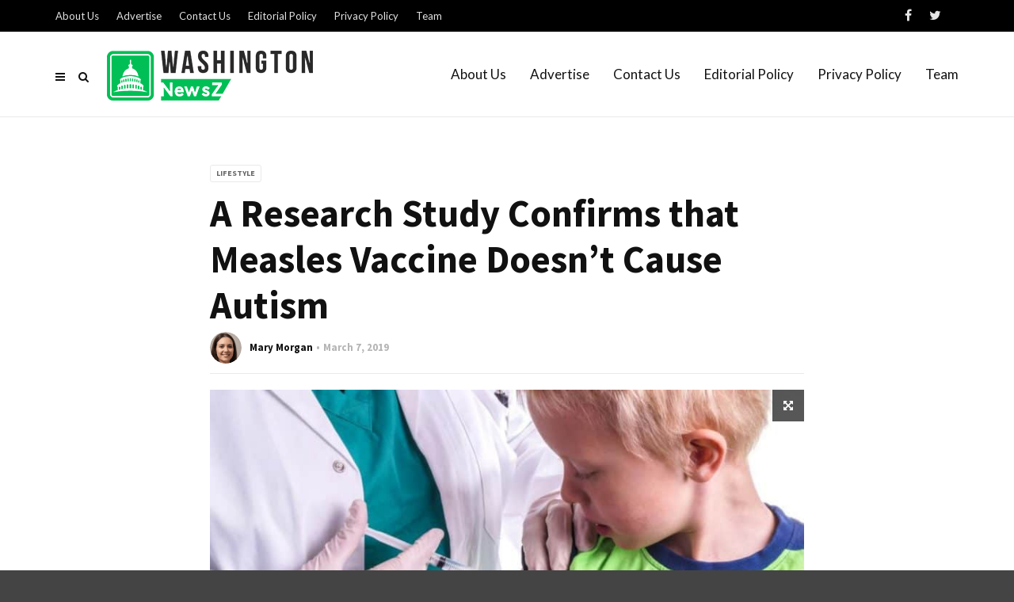

--- FILE ---
content_type: text/html; charset=UTF-8
request_url: https://www.washingtonnewsz.com/a-research-study-confirms-that-measles-vaccine-doesnt-cause-autism/
body_size: 15321
content:
<!doctype html>
<html class="no-js" lang="en-US">
  <head>
    <meta charset="UTF-8">
    <meta http-equiv="x-ua-compatible" content="ie=edge">
    <meta name="viewport" content="width=device-width, initial-scale=1">
    <meta name='robots' content='index, follow, max-image-preview:large, max-snippet:-1, max-video-preview:-1' />

	<!-- This site is optimized with the Yoast SEO plugin v17.6 - https://yoast.com/wordpress/plugins/seo/ -->
	<title>A Research Study Confirms that Measles Vaccine Doesn’t Cause Autism - WashingtonNewsZ</title><link rel="preload" as="style" href="https://fonts.googleapis.com/css?family=Roboto%3A400%2C500%2C700%7CSource%20Sans%20Pro%3A700%7CLato%3A400&#038;subset=latin%2Clatin-ext,latin&#038;display=swap" /><link rel="stylesheet" href="https://fonts.googleapis.com/css?family=Roboto%3A400%2C500%2C700%7CSource%20Sans%20Pro%3A700%7CLato%3A400&#038;subset=latin%2Clatin-ext,latin&#038;display=swap" media="print" onload="this.media='all'" /><noscript><link rel="stylesheet" href="https://fonts.googleapis.com/css?family=Roboto%3A400%2C500%2C700%7CSource%20Sans%20Pro%3A700%7CLato%3A400&#038;subset=latin%2Clatin-ext,latin&#038;display=swap" /></noscript><link rel="stylesheet" href="https://www.washingtonnewsz.com/wp-content/cache/min/1/3d6ac1c8edf8b013e565bf7d4203172b.css" media="all" data-minify="1" />
	<link rel="canonical" href="https://www.washingtonnewsz.com/a-research-study-confirms-that-measles-vaccine-doesnt-cause-autism/" />
	<meta property="og:locale" content="en_US" />
	<meta property="og:type" content="article" />
	<meta property="og:title" content="A Research Study Confirms that Measles Vaccine Doesn’t Cause Autism - WashingtonNewsZ" />
	<meta property="og:description" content="As the whole Washington State has been suffering from the outbreak of Measles, some parents talked about mandatory vaccination in negative lighting as a when a doctor, Andrew Wakefield in 2010 said that Measles vaccine could result into Autism. However, after the statement, the doctor was alleged by a British medical panel that the doctor [&hellip;]" />
	<meta property="og:url" content="https://www.washingtonnewsz.com/a-research-study-confirms-that-measles-vaccine-doesnt-cause-autism/" />
	<meta property="og:site_name" content="WashingtonNewsZ" />
	<meta property="article:published_time" content="2019-03-07T09:35:52+00:00" />
	<meta property="article:modified_time" content="2019-03-06T09:30:13+00:00" />
	<meta property="og:image" content="https://www.washingtonnewsz.com/wp-content/uploads/2019/03/Largest-study-ever-finds-no-link-between-measles-vaccine-autism.jpg" />
	<meta property="og:image:width" content="975" />
	<meta property="og:image:height" content="649" />
	<meta name="twitter:card" content="summary_large_image" />
	<meta name="twitter:label1" content="Written by" />
	<meta name="twitter:data1" content="Mary Morgan" />
	<meta name="twitter:label2" content="Est. reading time" />
	<meta name="twitter:data2" content="4 minutes" />
	<script type="application/ld+json" class="yoast-schema-graph">{"@context":"https://schema.org","@graph":[{"@type":"WebSite","@id":"https://www.washingtonnewsz.com/#website","url":"https://www.washingtonnewsz.com/","name":"WashingtonNewsZ","description":"Latest News Coverage Of Washington","potentialAction":[{"@type":"SearchAction","target":{"@type":"EntryPoint","urlTemplate":"https://www.washingtonnewsz.com/?s={search_term_string}"},"query-input":"required name=search_term_string"}],"inLanguage":"en-US"},{"@type":"ImageObject","@id":"https://www.washingtonnewsz.com/a-research-study-confirms-that-measles-vaccine-doesnt-cause-autism/#primaryimage","inLanguage":"en-US","url":"https://www.washingtonnewsz.com/wp-content/uploads/2019/03/Largest-study-ever-finds-no-link-between-measles-vaccine-autism.jpg","contentUrl":"https://www.washingtonnewsz.com/wp-content/uploads/2019/03/Largest-study-ever-finds-no-link-between-measles-vaccine-autism.jpg","width":975,"height":649},{"@type":"WebPage","@id":"https://www.washingtonnewsz.com/a-research-study-confirms-that-measles-vaccine-doesnt-cause-autism/#webpage","url":"https://www.washingtonnewsz.com/a-research-study-confirms-that-measles-vaccine-doesnt-cause-autism/","name":"A Research Study Confirms that Measles Vaccine Doesn\u2019t Cause Autism - WashingtonNewsZ","isPartOf":{"@id":"https://www.washingtonnewsz.com/#website"},"primaryImageOfPage":{"@id":"https://www.washingtonnewsz.com/a-research-study-confirms-that-measles-vaccine-doesnt-cause-autism/#primaryimage"},"datePublished":"2019-03-07T09:35:52+00:00","dateModified":"2019-03-06T09:30:13+00:00","author":{"@id":"https://www.washingtonnewsz.com/#/schema/person/60d45d5331ac6d13f8358daa1210945f"},"breadcrumb":{"@id":"https://www.washingtonnewsz.com/a-research-study-confirms-that-measles-vaccine-doesnt-cause-autism/#breadcrumb"},"inLanguage":"en-US","potentialAction":[{"@type":"ReadAction","target":["https://www.washingtonnewsz.com/a-research-study-confirms-that-measles-vaccine-doesnt-cause-autism/"]}]},{"@type":"BreadcrumbList","@id":"https://www.washingtonnewsz.com/a-research-study-confirms-that-measles-vaccine-doesnt-cause-autism/#breadcrumb","itemListElement":[{"@type":"ListItem","position":1,"name":"Home","item":"https://www.washingtonnewsz.com/"},{"@type":"ListItem","position":2,"name":"A Research Study Confirms that Measles Vaccine Doesn\u2019t Cause Autism"}]},{"@type":"Person","@id":"https://www.washingtonnewsz.com/#/schema/person/60d45d5331ac6d13f8358daa1210945f","name":"Mary Morgan","image":{"@type":"ImageObject","@id":"https://www.washingtonnewsz.com/#personlogo","inLanguage":"en-US","url":"https://www.washingtonnewsz.com/wp-content/uploads/2020/03/Mary-Morgan-150x150.png","contentUrl":"https://www.washingtonnewsz.com/wp-content/uploads/2020/03/Mary-Morgan-150x150.png","caption":"Mary Morgan"},"description":"Mary Morgan holds a double degree in Journalism and Mass Communication and had experienced with various occupations such as news writer, content editor, reporter, technical analysis and a lot more. But she is passionate for news editing. From last 2 years, she regularly curates news articles for us in a different niche.","url":"https://www.washingtonnewsz.com/author/mary-morgan/"}]}</script>
	<!-- / Yoast SEO plugin. -->


<link rel="amphtml" href="https://www.washingtonnewsz.com/a-research-study-confirms-that-measles-vaccine-doesnt-cause-autism/amp/" /><meta name="generator" content="AMP for WP 1.0.77.33"/><link rel='dns-prefetch' href='//fonts.googleapis.com' />
<link href='https://fonts.gstatic.com' crossorigin rel='preconnect' />
<link rel="alternate" type="application/rss+xml" title="WashingtonNewsZ &raquo; Feed" href="https://www.washingtonnewsz.com/feed/" />
<link rel="alternate" type="application/rss+xml" title="WashingtonNewsZ &raquo; Comments Feed" href="https://www.washingtonnewsz.com/comments/feed/" />
<link rel="alternate" type="application/rss+xml" title="WashingtonNewsZ &raquo; A Research Study Confirms that Measles Vaccine Doesn’t Cause Autism Comments Feed" href="https://www.washingtonnewsz.com/a-research-study-confirms-that-measles-vaccine-doesnt-cause-autism/feed/" />
		<!-- This site uses the Google Analytics by ExactMetrics plugin v7.10.0 - Using Analytics tracking - https://www.exactmetrics.com/ -->
							<script
				src="//www.googletagmanager.com/gtag/js?id=UA-143063509-1"  data-cfasync="false" data-wpfc-render="false" type="text/javascript" async></script>
			<script data-cfasync="false" data-wpfc-render="false" type="text/javascript">
				var em_version = '7.10.0';
				var em_track_user = true;
				var em_no_track_reason = '';
				
								var disableStrs = [
															'ga-disable-UA-143063509-1',
									];

				/* Function to detect opted out users */
				function __gtagTrackerIsOptedOut() {
					for (var index = 0; index < disableStrs.length; index++) {
						if (document.cookie.indexOf(disableStrs[index] + '=true') > -1) {
							return true;
						}
					}

					return false;
				}

				/* Disable tracking if the opt-out cookie exists. */
				if (__gtagTrackerIsOptedOut()) {
					for (var index = 0; index < disableStrs.length; index++) {
						window[disableStrs[index]] = true;
					}
				}

				/* Opt-out function */
				function __gtagTrackerOptout() {
					for (var index = 0; index < disableStrs.length; index++) {
						document.cookie = disableStrs[index] + '=true; expires=Thu, 31 Dec 2099 23:59:59 UTC; path=/';
						window[disableStrs[index]] = true;
					}
				}

				if ('undefined' === typeof gaOptout) {
					function gaOptout() {
						__gtagTrackerOptout();
					}
				}
								window.dataLayer = window.dataLayer || [];

				window.ExactMetricsDualTracker = {
					helpers: {},
					trackers: {},
				};
				if (em_track_user) {
					function __gtagDataLayer() {
						dataLayer.push(arguments);
					}

					function __gtagTracker(type, name, parameters) {
						if (!parameters) {
							parameters = {};
						}

						if (parameters.send_to) {
							__gtagDataLayer.apply(null, arguments);
							return;
						}

						if (type === 'event') {
							
														parameters.send_to = exactmetrics_frontend.ua;
							__gtagDataLayer(type, name, parameters);
													} else {
							__gtagDataLayer.apply(null, arguments);
						}
					}

					__gtagTracker('js', new Date());
					__gtagTracker('set', {
						'developer_id.dNDMyYj': true,
											});
															__gtagTracker('config', 'UA-143063509-1', {"forceSSL":"true"} );
										window.gtag = __gtagTracker;										(function () {
						/* https://developers.google.com/analytics/devguides/collection/analyticsjs/ */
						/* ga and __gaTracker compatibility shim. */
						var noopfn = function () {
							return null;
						};
						var newtracker = function () {
							return new Tracker();
						};
						var Tracker = function () {
							return null;
						};
						var p = Tracker.prototype;
						p.get = noopfn;
						p.set = noopfn;
						p.send = function () {
							var args = Array.prototype.slice.call(arguments);
							args.unshift('send');
							__gaTracker.apply(null, args);
						};
						var __gaTracker = function () {
							var len = arguments.length;
							if (len === 0) {
								return;
							}
							var f = arguments[len - 1];
							if (typeof f !== 'object' || f === null || typeof f.hitCallback !== 'function') {
								if ('send' === arguments[0]) {
									var hitConverted, hitObject = false, action;
									if ('event' === arguments[1]) {
										if ('undefined' !== typeof arguments[3]) {
											hitObject = {
												'eventAction': arguments[3],
												'eventCategory': arguments[2],
												'eventLabel': arguments[4],
												'value': arguments[5] ? arguments[5] : 1,
											}
										}
									}
									if ('pageview' === arguments[1]) {
										if ('undefined' !== typeof arguments[2]) {
											hitObject = {
												'eventAction': 'page_view',
												'page_path': arguments[2],
											}
										}
									}
									if (typeof arguments[2] === 'object') {
										hitObject = arguments[2];
									}
									if (typeof arguments[5] === 'object') {
										Object.assign(hitObject, arguments[5]);
									}
									if ('undefined' !== typeof arguments[1].hitType) {
										hitObject = arguments[1];
										if ('pageview' === hitObject.hitType) {
											hitObject.eventAction = 'page_view';
										}
									}
									if (hitObject) {
										action = 'timing' === arguments[1].hitType ? 'timing_complete' : hitObject.eventAction;
										hitConverted = mapArgs(hitObject);
										__gtagTracker('event', action, hitConverted);
									}
								}
								return;
							}

							function mapArgs(args) {
								var arg, hit = {};
								var gaMap = {
									'eventCategory': 'event_category',
									'eventAction': 'event_action',
									'eventLabel': 'event_label',
									'eventValue': 'event_value',
									'nonInteraction': 'non_interaction',
									'timingCategory': 'event_category',
									'timingVar': 'name',
									'timingValue': 'value',
									'timingLabel': 'event_label',
									'page': 'page_path',
									'location': 'page_location',
									'title': 'page_title',
								};
								for (arg in args) {
																		if (!(!args.hasOwnProperty(arg) || !gaMap.hasOwnProperty(arg))) {
										hit[gaMap[arg]] = args[arg];
									} else {
										hit[arg] = args[arg];
									}
								}
								return hit;
							}

							try {
								f.hitCallback();
							} catch (ex) {
							}
						};
						__gaTracker.create = newtracker;
						__gaTracker.getByName = newtracker;
						__gaTracker.getAll = function () {
							return [];
						};
						__gaTracker.remove = noopfn;
						__gaTracker.loaded = true;
						window['__gaTracker'] = __gaTracker;
					})();
									} else {
										console.log("");
					(function () {
						function __gtagTracker() {
							return null;
						}

						window['__gtagTracker'] = __gtagTracker;
						window['gtag'] = __gtagTracker;
					})();
									}
			</script>
				<!-- / Google Analytics by ExactMetrics -->
		<style type="text/css">
img.wp-smiley,
img.emoji {
	display: inline !important;
	border: none !important;
	box-shadow: none !important;
	height: 1em !important;
	width: 1em !important;
	margin: 0 .07em !important;
	vertical-align: -0.1em !important;
	background: none !important;
	padding: 0 !important;
}
</style>
	
<style id='wp-block-library-theme-inline-css' type='text/css'>
#start-resizable-editor-section{display:none}.wp-block-audio figcaption{color:#555;font-size:13px;text-align:center}.is-dark-theme .wp-block-audio figcaption{color:hsla(0,0%,100%,.65)}.wp-block-code{font-family:Menlo,Consolas,monaco,monospace;color:#1e1e1e;padding:.8em 1em;border:1px solid #ddd;border-radius:4px}.wp-block-embed figcaption{color:#555;font-size:13px;text-align:center}.is-dark-theme .wp-block-embed figcaption{color:hsla(0,0%,100%,.65)}.blocks-gallery-caption{color:#555;font-size:13px;text-align:center}.is-dark-theme .blocks-gallery-caption{color:hsla(0,0%,100%,.65)}.wp-block-image figcaption{color:#555;font-size:13px;text-align:center}.is-dark-theme .wp-block-image figcaption{color:hsla(0,0%,100%,.65)}.wp-block-pullquote{border-top:4px solid;border-bottom:4px solid;margin-bottom:1.75em;color:currentColor}.wp-block-pullquote__citation,.wp-block-pullquote cite,.wp-block-pullquote footer{color:currentColor;text-transform:uppercase;font-size:.8125em;font-style:normal}.wp-block-quote{border-left:.25em solid;margin:0 0 1.75em;padding-left:1em}.wp-block-quote cite,.wp-block-quote footer{color:currentColor;font-size:.8125em;position:relative;font-style:normal}.wp-block-quote.has-text-align-right{border-left:none;border-right:.25em solid;padding-left:0;padding-right:1em}.wp-block-quote.has-text-align-center{border:none;padding-left:0}.wp-block-quote.is-large,.wp-block-quote.is-style-large{border:none}.wp-block-search .wp-block-search__label{font-weight:700}.wp-block-group.has-background{padding:1.25em 2.375em;margin-top:0;margin-bottom:0}.wp-block-separator{border:none;border-bottom:2px solid;margin-left:auto;margin-right:auto;opacity:.4}.wp-block-separator:not(.is-style-wide):not(.is-style-dots){width:100px}.wp-block-separator.has-background:not(.is-style-dots){border-bottom:none;height:1px}.wp-block-separator.has-background:not(.is-style-wide):not(.is-style-dots){height:2px}.wp-block-table thead{border-bottom:3px solid}.wp-block-table tfoot{border-top:3px solid}.wp-block-table td,.wp-block-table th{padding:.5em;border:1px solid;word-break:normal}.wp-block-table figcaption{color:#555;font-size:13px;text-align:center}.is-dark-theme .wp-block-table figcaption{color:hsla(0,0%,100%,.65)}.wp-block-video figcaption{color:#555;font-size:13px;text-align:center}.is-dark-theme .wp-block-video figcaption{color:hsla(0,0%,100%,.65)}.wp-block-template-part.has-background{padding:1.25em 2.375em;margin-top:0;margin-bottom:0}#end-resizable-editor-section{display:none}
</style>






<link rel='stylesheet' id='magplus-material-icon-css'  href='https://fonts.googleapis.com/icon?family=Material+Icons&#038;ver=1.0' type='text/css' media='all' />




<style id='magplus-main-style-inline-css' type='text/css'>
.tt-header .main-nav > ul > li:not(.mega) > ul > li > a:hover,
      .tt-header .main-nav > ul > li:not(.mega) > ul > li > ul > li > a:hover,
      .mega.type-2 ul.tt-mega-wrapper li>ul a:hover,
      .tt-mega-list a:hover,.tt-s-popup-devider:after,
      .tt-s-popup-close:hover:before,.tt-s-popup-close:hover:after,.tt-tab-wrapper.type-1 .tt-nav-tab-item:before,
      .tt-pagination a:hover,.tt-pagination li.active a,.tt-thumb-popup-close:hover,.tt-video-popup-close:hover,
      .c-btn.type-1.color-2:before,.c-btn.type-1.style-2.color-2, .page-numbers a:hover, .page-numbers li span.current,.tpl-progress .progress-bar, .c-pagination.color-2 .swiper-active-switch, .tt-comment-form .form-submit,
      .woo-pagination span.current, .woo-pagination a:hover {
        background: #666666;
      }

      .tt-header .main-nav > ul > li.active > a,
      .tt-header .main-nav > ul > li:hover > a,.tt-s-popup-btn:hover,
      .tt-header.color-2 .top-menu a:hover,.tt-header.color-2 .top-social a:hover,
      .tt-s-popup-submit:hover .fa,.tt-mslide-label a:hover,
      .tt-sponsor-title:hover,.tt-sponsor.type-2 .tt-sponsor-title:hover,
      .tt-post-title:hover,.tt-post-label span a:hover,
      .tt-post-bottom a:hover,.tt-post-bottom a:hover .fa,
      .tt-post.light .tt-post-title:hover,.tt-blog-user-content a:hover,
      .tt-blog-user.light .tt-blog-user-content a:hover,.simple-img-desc a:hover,
      .tt-author-title:hover,.tt-author-social a:hover,.tt-blog-nav-title:hover,
      .tt-comment-label a:hover,.tt-comment-reply:hover,
      .tt-comment-reply:hover .fa,
      .comment-reply-link:hover,
      .comment-reply-link:hover .fa,
      .comment-edit-link:hover,.tt-search-submit:hover,.tt-news-title:hover,
      .tt-mblock-title:hover,.tt-mblock-label a:hover,.simple-text a,
      .c-btn.type-1.style-2.color-2:hover,.c-btn.type-2:hover,.c-btn.type-3.color-2:hover,
      .c-btn.type-3.color-3, .sidebar-item.widget_recent_posts_entries .tt-post.dark .tt-post-title:hover, .tt-post-cat a:hover, .sidebar-item.widget ul li a:hover, .tt-small-blog-slider .tt-h4-title a:hover, .tt-comment-form .form-submit:hover {
        color: #666666;
      }

      .c-pagination.color-2 .swiper-pagination-switch,
      .c-pagination.color-2 .swiper-active-switch,.tt-search input[type="text"]:focus,
      #loader,.c-btn.type-1.color-2,.c-input:focus,.c-btn.type-3.color-2:hover,.c-area:focus, .tt-title-text,
      .c-pagination.color-2 .swiper-pagination-switch, .tt-comment-form .form-submit, .custom-arrow-left.tt-swiper-arrow-3:hover, .custom-arrow-right.tt-swiper-arrow-3:hover {
        border-color: #666666;
      }.tt-header-type-5 .logo, .tt-header .logo {height:70px;line-height:70px;}body.archive .tt-post-views {display:none !important;}@media (max-width:767px) {.tt-iframe.smallVid {display:block !important;}}
</style>

<noscript></noscript>

<script type='text/javascript' src='https://www.washingtonnewsz.com/wp-includes/js/jquery/jquery.min.js?ver=3.6.0' id='jquery-core-js'></script>



<link rel="https://api.w.org/" href="https://www.washingtonnewsz.com/wp-json/" /><link rel="alternate" type="application/json" href="https://www.washingtonnewsz.com/wp-json/wp/v2/posts/1372" /><link rel="EditURI" type="application/rsd+xml" title="RSD" href="https://www.washingtonnewsz.com/xmlrpc.php?rsd" />
<link rel="wlwmanifest" type="application/wlwmanifest+xml" href="https://www.washingtonnewsz.com/wp-includes/wlwmanifest.xml" /> 
<meta name="generator" content="WordPress 5.8.10" />
<link rel='shortlink' href='https://www.washingtonnewsz.com/?p=1372' />
<link rel="alternate" type="application/json+oembed" href="https://www.washingtonnewsz.com/wp-json/oembed/1.0/embed?url=https%3A%2F%2Fwww.washingtonnewsz.com%2Fa-research-study-confirms-that-measles-vaccine-doesnt-cause-autism%2F" />
<link rel="alternate" type="text/xml+oembed" href="https://www.washingtonnewsz.com/wp-json/oembed/1.0/embed?url=https%3A%2F%2Fwww.washingtonnewsz.com%2Fa-research-study-confirms-that-measles-vaccine-doesnt-cause-autism%2F&#038;format=xml" />
<meta name="framework" content="Redux 4.3.3" />    <meta property="og:image" content="https://www.washingtonnewsz.com/wp-content/uploads/2019/03/Largest-study-ever-finds-no-link-between-measles-vaccine-autism-394x218.jpg"/>
    <meta name="twitter:image:src" content="https://www.washingtonnewsz.com/wp-content/uploads/2019/03/Largest-study-ever-finds-no-link-between-measles-vaccine-autism-394x218.jpg">
  <meta name="generator" content="Powered by WPBakery Page Builder - drag and drop page builder for WordPress."/>
<!--[if lte IE 9]><link rel="stylesheet" type="text/css" href="https://www.washingtonnewsz.com/wp-content/plugins/js_composer/assets/css/vc_lte_ie9.min.css" media="screen"><![endif]--><link rel="icon" href="https://www.washingtonnewsz.com/wp-content/uploads/2019/01/cropped-favicon-32x32.png" sizes="32x32" />
<link rel="icon" href="https://www.washingtonnewsz.com/wp-content/uploads/2019/01/cropped-favicon-192x192.png" sizes="192x192" />
<link rel="apple-touch-icon" href="https://www.washingtonnewsz.com/wp-content/uploads/2019/01/cropped-favicon-180x180.png" />
<meta name="msapplication-TileImage" content="https://www.washingtonnewsz.com/wp-content/uploads/2019/01/cropped-favicon-270x270.png" />
		<style type="text/css" id="wp-custom-css">
			.simple-text.tt-content p, .simple-text.tt-content ul li, .simple-text.tt-content ol li {
    font-size: 17px;
    line-height: 30px;
    text-align: justify;
    margin-bottom: 15px;
}
.simple-text
{
	font-size: 15px;
}
.tt-footer-copy{
	font-size:13px
}
.widget_social_media .tt-f-social a {
    color: #ddd;
}
.single-post .title-wrapper{
	display:none
}
.tt-header-type-5 .main-nav>ul>li>a{
	padding: 45px 15px;
	font-size: 17px;
}
.tt-header-type-5 .logo{
	margin-top: 19px;
   
}
.single-post #text-3, .single-post #text-2
{
	display: none !important;
}
#text-2, #text-3
{
	text-align: center;
	border: 1px solid #eaeaea;
}
.tt-header-type-5 .cmn-mobile-switch {
	top: 52px;}
.tt-header-type-5 .tt-s-popup-btn {
    top: 37px;
}
.footer-logo {
	width:300px
}
.simple-text.margin-big ul{
	    margin-bottom: 20px;
}
.simple-text.tt-content strong {
    color: #111;
    font-weight: 700;
}
.tt-footer{
	    background: #545454;
}
#custom_html-3{
	color:#dddddd;
}
#custom_html-3 a{
	color:#dddddd;
}
#custom_html-3 a:hover{
	color:#000000;
}
.tt-post-views {
    display: none;
}
@media(max-width:991px){
	.tt-header .top-inner{
		height:inherit;
	}
	.tt-header-type-5 .logo {
    margin-top: 10px;
}
	.tt-header-type-5 .cmn-mobile-switch {
    top: 45px;
}
	.tt-header-type-5 .tt-s-popup-btn {
    top: 45px;
}
	.swiper-slide ,.swiper-wrapper{
		height:250px !important
	}
}
@media(max-width:767px){
	.footer-logo {

    width: 200px;

}
}

span.tt-post-comment {
    display: none;
}
.simple-text h4 small, .c-h4 small
{
	font-size: 20px;
}
.tt-post-cat, .tt-post-label
{
	font-size: 13px;
}
.tt-footer-copy
{
	font-size: 15px !important;
	color: rgba(255, 255, 255, 0.78) !important;
}
.tt-header .top-menu a
{
	font-size: 13px;
	color: rgba(255, 255, 255, 0.88);
}		</style>
		<style id="magplus_theme_options-dynamic-css" title="dynamic-css" class="redux-options-output">.text-logo{font-display:swap;}.tt-heading-title{font-display:swap;}.tt-header-style-link .main-nav > ul > li > a:after, .tt-header-type-5 .main-nav > ul > li > a:after{background:#01bd5d;}#loading-text,
      .simple-text h1,
      .c-h1,.simple-text h2,
      .c-h2,.simple-text h3,.c-h3,.simple-text h4,.c-h4,.simple-text h5,.c-h5,.simple-text h6,
      .c-h6,.simple-text.font-poppins,.c-btn.type-1,.c-btn.type-2,.c-btn.type-3,.c-input,
      .tt-mobile-nav > ul > li > a,.tt-mobile-nav > ul > li > ul > li > a,
      .tt-header .main-nav > ul > li:not(.mega) > ul > li > a,.tt-mega-list a,.tt-s-popup-title,
      .tt-title-text,.tt-title-block-2,
      .comment-reply-title,.tt-tab-wrapper.type-1 .tt-nav-tab-item,
      .tt-f-list a,.tt-footer-copy,.tt-pagination a,.tt-blog-user-content,.tt-author-title,.tt-blog-nav-label,
      .tt-blog-nav-title,.tt-comment-label,.tt-search input[type="text"],.tt-share-title,.tt-mblock-label, .page-numbers a,.page-numbers span, .footer_widget.widget_nav_menu li a, .tt-h1-title, .tt-h4-title, .tt-h2-title, .shortcode-4 .tt-title-slider a, .footer_widget .tt-title-block.type-2 .tt-title-text, .footer_widget .tt-newsletter-title.c-h4 small{font-family:"Source Sans Pro";font-weight:700;font-style:normal;font-display:swap;}.tt-header .main-nav>ul>li>a{font-display:swap;}.tt-header .main-nav > ul > li:not(.mega) > ul > li > a, .tt-mega-list a, .mega.type-2 ul.tt-mega-wrapper li>ul a, .tt-header .main-nav>ul>li:not(.mega)>ul>li>ul>li>a{font-display:swap;}body, .tt-title-ul, .simple-text.title-droid h1,
      .simple-text.title-droid h2,
      .simple-text.title-droid h3,
      .simple-text.title-droid h4,
      .simple-text.title-droid h5,
      .simple-text.title-droid h6,
      .tt-tab-wrapper.tt-blog-tab .tt-nav-tab .tt-nav-tab-item,
      .tt-header .main-nav,
      .tt-header .top-menu a,
      .tt-post-bottom,
      .tt-post-label,
      .tt-s-popup-field input[type="text"],
      .tt-slide-2-title span,input,
      textarea,.tt-post-cat, .tt-slider-custom-marg .c-btn.type-3,.tt-mslide-label,
      select, .tt-post-breaking-news .tt-breaking-title, .sidebar-item.widget_recent_posts_entries .tt-post.dark .tt-post-cat,.shortcode-4 .simple-text, .woocommerce-result-count{font-family:Lato;font-weight:400;font-style:normal;font-display:swap;}</style><noscript><style type="text/css"> .wpb_animate_when_almost_visible { opacity: 1; }</style></noscript><noscript><style id="rocket-lazyload-nojs-css">.rll-youtube-player, [data-lazy-src]{display:none !important;}</style></noscript>  </head>
  <body data-rsssl=1 class="post-template-default single single-post postid-1372 single-format-standard wp-embed-responsive  full-page header-style8 tt-top-header-enable tt-header-sticky wpb-js-composer js-comp-ver-5.6 vc_responsive">

  <div id="wrapper">

      <div id="loader-wrapper">
      <div id="loader"></div>
      <div id="loading-text">LOADING</div>
    </div>
        <div class="tt-mobile-block">
        <div class="tt-mobile-close"></div>
                <nav class="tt-mobile-nav">
          <ul id="side-header-nav" class="side-menu"><li id="menu-item-648" class="menu-item menu-item-type-taxonomy menu-item-object-category menu-item-648"><a href="https://www.washingtonnewsz.com/category/business/">Business</a></li>
<li id="menu-item-649" class="menu-item menu-item-type-taxonomy menu-item-object-category menu-item-649"><a href="https://www.washingtonnewsz.com/category/economy/">Economy</a></li>
<li id="menu-item-650" class="menu-item menu-item-type-taxonomy menu-item-object-category menu-item-650"><a href="https://www.washingtonnewsz.com/category/education/">Education</a></li>
<li id="menu-item-651" class="menu-item menu-item-type-taxonomy menu-item-object-category menu-item-651"><a href="https://www.washingtonnewsz.com/category/law-order/">Law &#038; Order</a></li>
<li id="menu-item-652" class="menu-item menu-item-type-taxonomy menu-item-object-category current-post-ancestor current-menu-parent current-post-parent menu-item-652"><a href="https://www.washingtonnewsz.com/category/lifestyle/">Lifestyle</a></li>
<li id="menu-item-653" class="menu-item menu-item-type-taxonomy menu-item-object-category menu-item-653"><a href="https://www.washingtonnewsz.com/category/politics/">Politics</a></li>
<li id="menu-item-654" class="menu-item menu-item-type-taxonomy menu-item-object-category menu-item-654"><a href="https://www.washingtonnewsz.com/category/sports/">Sports</a></li>
<li id="menu-item-655" class="menu-item menu-item-type-taxonomy menu-item-object-category menu-item-655"><a href="https://www.washingtonnewsz.com/category/travel/">Travel</a></li>
</ul>        </nav>
    </div>
    <div class="tt-mobile-overlay"></div>
        <div class="tt-s-popup">
      <div class="tt-s-popup-overlay"></div>
      <div class="tt-s-popup-content">
        <div class="tt-s-popup-layer"></div>
        <div class="tt-s-popup-container">
          <form action="https://www.washingtonnewsz.com/" method="get" class="tt-s-popup-form">
            <div class="tt-s-popup-field">
              <input type="text" id="s" name="s" value="" placeholder="Type to search" class="input" required>
              <div class="tt-s-popup-devider"></div>
              <h3 class="tt-s-popup-title">Type to search</h3>     
            </div>
            <a href="#" class="tt-s-popup-close"></a>
          </form> 
        </div>
      </div>
    </div>
        <div class="tt-video-popup">
      <div class="tt-video-popup-overlay"></div>
      <div class="tt-video-popup-content">
        <div class="tt-video-popup-layer"></div>
        <div class="tt-video-popup-container">
          <div class="tt-video-popup-align">
            <div class="embed-responsive embed-responsive-16by9">
              <iframe loading="lazy" class="embed-responsive-item" src="about:blank" data-rocket-lazyload="fitvidscompatible" data-lazy-src=""></iframe><noscript><iframe class="embed-responsive-item" src="about:blank"></iframe></noscript>
            </div>
          </div>
          <div class="tt-video-popup-close"></div>
        </div>
      </div>
    </div> 

    <div class="tt-thumb-popup">
      <div class="tt-thumb-popup-overlay"></div>
      <div class="tt-thumb-popup-content">
        <div class="tt-thumb-popup-layer"></div>
        <div class="tt-thumb-popup-container">
          <div class="tt-thumb-popup-align">
            <img class="tt-thumb-popup-img img-responsive" src="data:image/svg+xml,%3Csvg%20xmlns='http://www.w3.org/2000/svg'%20viewBox='0%200%200%200'%3E%3C/svg%3E" alt="" data-lazy-src="about:blank"><noscript><img class="tt-thumb-popup-img img-responsive" src="about:blank" alt=""></noscript>
          </div>
          <div class="tt-thumb-popup-close"></div>
        </div>
      </div>
    </div>  
  
  <div id="content-wrapper">
  <header class="tt-header tt-header-type-5  full-page">
  <div class="tt-header-wrapper">
    <div class="top-inner clearfix">
      <div class="container">
        
    <a href="https://www.washingtonnewsz.com/" class="logo tt-logo-1x"><img src="data:image/svg+xml,%3Csvg%20xmlns='http://www.w3.org/2000/svg'%20viewBox='0%200%200%2070'%3E%3C/svg%3E" alt="WashingtonNewsZ"  height="70" data-lazy-src="https://www.washingtonnewsz.com/wp-content/uploads/2020/03/washingtonnewsz-headerlogo.png"><noscript><img src="https://www.washingtonnewsz.com/wp-content/uploads/2020/03/washingtonnewsz-headerlogo.png" alt="WashingtonNewsZ"  height="70"></noscript></a>
            
    <a href="https://www.washingtonnewsz.com/" class="logo tt-logo-2x"><img src="data:image/svg+xml,%3Csvg%20xmlns='http://www.w3.org/2000/svg'%20viewBox='0%200%200%2070'%3E%3C/svg%3E" alt="WashingtonNewsZ"  height="70" style="max-height:70px; height:auto;" data-lazy-src="https://www.washingtonnewsz.com/wp-content/uploads/2020/03/washingtonnewsz-headerlogo.png"><noscript><img src="https://www.washingtonnewsz.com/wp-content/uploads/2020/03/washingtonnewsz-headerlogo.png" alt="WashingtonNewsZ"  height="70" style="max-height:70px; height:auto;"></noscript></a>
                    <div class="cmn-toggle-switch"><span></span></div>
        <div class="cmn-mobile-switch"><span></span></div>
        <a class="tt-s-popup-btn"><i class="fa fa-search" aria-hidden="true"></i></a>
      </div>
    </div>
    <div class="toggle-block">
      <div class="toggle-block-container">
        <nav class="main-nav clearfix">
          <ul id="nav" class="menu"><li id="menu-item-599" class="menu-item menu-item-type-post_type menu-item-object-page menu-item-599"><a href="https://www.washingtonnewsz.com/about-us/">About Us</a></li><li id="menu-item-600" class="menu-item menu-item-type-post_type menu-item-object-page menu-item-600"><a href="https://www.washingtonnewsz.com/advertise/">Advertise</a></li><li id="menu-item-601" class="menu-item menu-item-type-post_type menu-item-object-page menu-item-601"><a href="https://www.washingtonnewsz.com/contact-us/">Contact Us</a></li><li id="menu-item-602" class="menu-item menu-item-type-post_type menu-item-object-page menu-item-602"><a href="https://www.washingtonnewsz.com/editorial-policy/">Editorial Policy</a></li><li id="menu-item-603" class="menu-item menu-item-type-post_type menu-item-object-page menu-item-603"><a href="https://www.washingtonnewsz.com/privacy-policy/">Privacy Policy</a></li><li id="menu-item-604" class="menu-item menu-item-type-post_type menu-item-object-page menu-item-604"><a href="https://www.washingtonnewsz.com/team/">Team</a></li></ul>        </nav>

                <div class="top-line clearfix">
          <div class="container">
            <div class="top-line-left">
              <div class="top-line-entry">
                <ul class="top-menu">
                  <li class="menu-item menu-item-type-post_type menu-item-object-page menu-item-599"><a href="https://www.washingtonnewsz.com/about-us/">About Us</a></li>
<li class="menu-item menu-item-type-post_type menu-item-object-page menu-item-600"><a href="https://www.washingtonnewsz.com/advertise/">Advertise</a></li>
<li class="menu-item menu-item-type-post_type menu-item-object-page menu-item-601"><a href="https://www.washingtonnewsz.com/contact-us/">Contact Us</a></li>
<li class="menu-item menu-item-type-post_type menu-item-object-page menu-item-602"><a href="https://www.washingtonnewsz.com/editorial-policy/">Editorial Policy</a></li>
<li class="menu-item menu-item-type-post_type menu-item-object-page menu-item-603"><a href="https://www.washingtonnewsz.com/privacy-policy/">Privacy Policy</a></li>
<li class="menu-item menu-item-type-post_type menu-item-object-page menu-item-604"><a href="https://www.washingtonnewsz.com/team/">Team</a></li>
                </ul>
              </div>
            </div>
            <div class="top-line-right">
              <div class="top-line-entry">
                <ul class="top-social">
                  <li><a href="https://www.facebook.com/WashingtonNewsZ-1215978215222070"><i class="fa fa-facebook"></i></a></li><li><a href="https://twitter.com/WashingtonNewsZ"><i class="fa fa-twitter"></i></a></li>                </ul>
              </div>
            </div>
          </div>
        </div>
        
      </div>
    </div>
  </div>
</header>
<div class="tt-header-height tt-header-margin-sm"></div>  <div class="tt-heading title-wrapper tt-parallax-on background-block">
  <div class="container">
    <div class="row">
      <div class="col-md-12">
        <h1 class="tt-heading-title">A Research Study Confirms that Measles Vaccine Doesn’t Cause Autism</h1>
              </div>
    </div>
  </div>
</div>


<div class="container">
    <div class="empty-space marg-lg-b60 marg-sm-b40 marg-xs-b30"></div>
  
    <div class="row">
  	<div class="col-md-8 col-md-offset-2">

                <article class="post-1372 post type-post status-publish format-standard has-post-thumbnail hentry category-lifestyle">
        <!-- TT-BLOG-CATEGORY -->
        <div class="tt-blog-category post-single">
                          <a class="c-btn type-3 color-3" href="https://www.washingtonnewsz.com/category/lifestyle/">Lifestyle</a>
                     </div>


        <div class="empty-space marg-lg-b10"></div>
        <h1 class="c-h1">A Research Study Confirms that Measles Vaccine Doesn’t Cause Autism</h1>
        <div class="empty-space marg-lg-b5"></div>

        <!-- TT-BLOG-USER -->
        
        <div class="tt-blog-user clearfix">

          <a class="tt-blog-user-img" href="https://www.washingtonnewsz.com/author/mary-morgan/">
            <img data-del="avatar" src="data:image/svg+xml,%3Csvg%20xmlns='http://www.w3.org/2000/svg'%20viewBox='0%200%2040%2040'%3E%3C/svg%3E" class='avatar pp-user-avatar avatar-40 photo ' height='40' width='40' data-lazy-src="https://www.washingtonnewsz.com/wp-content/uploads/2020/03/Mary-Morgan-80x80.png"/><noscript><img data-del="avatar" src='https://www.washingtonnewsz.com/wp-content/uploads/2020/03/Mary-Morgan-80x80.png' class='avatar pp-user-avatar avatar-40 photo ' height='40' width='40'/></noscript>          </a>
          <div class="tt-blog-user-content">
            <span class="tt-post-author-single"><a href="https://www.washingtonnewsz.com/author/mary-morgan/">Mary Morgan</a></span>
            <span class="tt-post-date-single">March 7, 2019</span>
          </div>
        </div>                            
        

        <div class="empty-space marg-lg-b10"></div>

        
        <!-- TT-DEVIDER -->
        <div class="tt-devider"></div>
        <div class="empty-space marg-lg-b20"></div>

                    <a class="tt-thumb" href="https://www.washingtonnewsz.com/wp-content/uploads/2019/03/Largest-study-ever-finds-no-link-between-measles-vaccine-autism.jpg">
        <img class="img-responsive" src="data:image/svg+xml,%3Csvg%20xmlns='http://www.w3.org/2000/svg'%20viewBox='0%200%200%200'%3E%3C/svg%3E" data-lazy-src="https://www.washingtonnewsz.com/wp-content/uploads/2019/03/Largest-study-ever-finds-no-link-between-measles-vaccine-autism-820x394.jpg" ><noscript><img class="img-responsive" src="https://www.washingtonnewsz.com/wp-content/uploads/2019/03/Largest-study-ever-finds-no-link-between-measles-vaccine-autism-820x394.jpg" ></noscript>
        <span class="tt-thumb-icon">
          <i class="fa fa-arrows-alt" aria-hidden="true"></i>
        </span>
      </a>
          
        
        <div class="empty-space marg-lg-b40 marg-sm-b30"></div>

        <div class="simple-text size-4 tt-content title-droid margin-big">
          
<p>As the whole Washington State has been suffering from the
outbreak of Measles, some parents talked about mandatory vaccination in
negative lighting as a when a doctor, Andrew Wakefield in 2010 said that
Measles vaccine could result into Autism. However, after the statement, the
doctor was alleged by a British medical panel that the doctor had acted with
undisclosed financial interests and with “callous disregard” in conducting his
research.</p>



<p>However, after nine long years, professional epidemiologists
are still trying discrediting Wakefield’s work, which set off a steep decline
in vaccinations, including in the United States. Wakefield moved into the
United States in 2004.</p>



<p>Many parents are exempting their children from immunization
for religious, personal and medical reasons. This trend has been warned by public
health experts as it could reverse the progress that allowed officials to
declare measles eliminated in the U.S. in 2000. As of January and February, 206
individual cases were confirmed in 11 states — more than the number of cases in
all of 2017.</p>



<p>The latest report came on Monday in a paper published in the
Annals of Internal Medicine; it showed evidence unequivocally denying any link
between autism, and the vaccine for measles, mumps, and rubella, a two-dose
course that the Centers for Disease Control and Prevention says is 97 percent
effective.</p>



<p>As per the research resources at Copenhagen’s Statens Serum
Institute, it examined data for Danish children born from 1999 through the end
of 2010, more than half a million people altogether. The research then utilized
population registries to link information on vaccination status to autism
diagnoses, as well as to sibling history of autism and other risk factors.</p>



<p>As per the finding, the vaccine does not increase the risk of
autism, lending new statistical certainty to what was already medical
consensus. It also concluded that vaccination is not likely to trigger the
developmental disorder in susceptible populations and is not associated with a
clustering of cases appearing after immunization.</p>



<p>“The appropriate interpretation is that there’s no
association whatsoever,” Saad Omer, a professor of global health, epidemiology,
and pediatrics at Emory University, said in an interview with The Washington
Post.</p>



<p>When they were asked whether vaccine research was best
conducted as a “response to the conspiracy du jour,” they replied limited
resources might be better spent on promising leads in autism research than on
continuing to engage with “vaccine skeptics.”</p>



<p>Omer hailed the Danish paper as “the largest, or one of the
largest, studies on the subject.” The only limitation of the paper was one
basic to all observational studies, that &#8220;you can&#8217;t intentionally vaccinate
people or prevent them from vaccinating to study the effects, which would be
unethical.&#8221;</p>



<p>He had offered that assessment on the eve of a Senate hearing
on vaccines and the outbreak of preventable diseases. He is likely to give
expert testimony Tuesday alongside public health officials and other
researchers, as well as a teenager, Ethan Lindenberger, who got vaccinated
against the wishes of his parents.</p>



<p>Though the study findings were not meant to have coincided
with the congressional inquiry, the results did come at a critical juncture. </p>



<p>As per the CDC, six outbreaks are currently ongoing in the
U.S. Seventy one people have been infected in Washington State. This virus has
been spreading all across the globe in a similar fashion. An unvaccinated French
5-year-old recently reintroduced the disease to Costa Rica, which had been free
of measles for five years. An outbreak in an Orthodox Jewish community in New
York started when an unvaccinated child returned home after acquiring the
disease in Israel, where a major flare-up is occurring.</p>



<p>As per the World Health Organization report, 72 deaths had
been reported from measles in Europe last year. Only one case of death has
occurred in the United States since 2003. </p>



<p>It should be noted that Measles is highly contagious,
remaining for as long as two hours in the air of a room where an infected
person has been. The illness begins with cold-like symptoms and a rash, and the
infected person may fall victim to additional complications, including
pneumonia and, in more severe cases, inflammation of the brain known as
encephalitis and even seizures.</p>



<p>It is definitely the success of the measles vaccine, that has
enabled a small but fervent opposition movement to take root, Omer said.</p>



<p>“It is in some sense a victim of its own success,” the Emory
professor said of the vaccine, which became available in the U.S. in 1963.
“It’s hard to see the benefit if you don’t see the disease.”</p>



<p>Suzinne Pak-Gorstein, a pediatrician in Seattle and a
professor at the University of Washington, said public awareness has increased
since the new Governor took his office. It should be reported that Governor Jay
Inslee had declared a health emergency in January.</p>



<p>“People forget that they should be worried, and then, here we
go again,” she said. “I do blame our non-vaccinated population, which has been
scared by unfounded links to autism, which have been shown to be false.”</p>
        </div>
                      </article>
      <div class="empty-space marg-lg-b30 marg-sm-b30"></div>
            
    
    <div class="empty-space marg-lg-b50 marg-sm-b30"></div>


          <div class="tt-devider"></div>
      <div class="empty-space marg-lg-b60 marg-sm-b50 marg-xs-b30"></div>     
      <div class="tt-author clearfix">
        <a class="tt-author-img" href="https://www.washingtonnewsz.com/author/mary-morgan/">
          <img data-del="avatar" src="data:image/svg+xml,%3Csvg%20xmlns='http://www.w3.org/2000/svg'%20viewBox='0%200%2090%2090'%3E%3C/svg%3E" class='avatar pp-user-avatar avatar-90 photo ' height='90' width='90' data-lazy-src="https://www.washingtonnewsz.com/wp-content/uploads/2020/03/Mary-Morgan-150x150.png"/><noscript><img data-del="avatar" src='https://www.washingtonnewsz.com/wp-content/uploads/2020/03/Mary-Morgan-150x150.png' class='avatar pp-user-avatar avatar-90 photo ' height='90' width='90'/></noscript>        </a>
        <div class="tt-author-info">
          <a class="tt-author-title" href="https://www.washingtonnewsz.com/author/mary-morgan/">Mary Morgan</a>
          <div class="simple-text font-poppins">
            <p>Mary Morgan holds a double degree in Journalism and Mass Communication and had experienced with various occupations such as news writer, content editor, reporter, technical analysis and a lot more. But she is passionate for news editing. From last 2 years, she regularly curates news articles for us in a different niche.</p>
          </div>
          <ul class="tt-author-social">
            <li><a href="https://www.facebook.com/WashingtonNewsZ-1215978215222070"><i class="fa fa-facebook"></i></a></li><li><a href="https://twitter.com/WashingtonNewsZ"><i class="fa fa-twitter"></i></a></li> 1
          </ul>
        </div>
      </div>
      <div class="empty-space marg-lg-b55 marg-sm-b50 marg-xs-b30"></div>
    

    
    <!-- TT-NAV -->
    <div class="row">

            <div class="col-sm-6">
        <div class="tt-blog-nav left">
          <div class="tt-blog-nav-label">Previous Article</div>
          <a class="tt-blog-nav-title" href="https://www.washingtonnewsz.com/king-county-jury-declares-second-mistrial-in-trial-of-brothers-accused-of-deadly-jungle-shootings/" rel="prev">King County Jury Declares Second Mistrial in Trial of Brothers Accused of Deadly ‘Jungle’ Shootings</a> 
        </div>
        <div class="empty-space marg-xs-b20"></div>
      </div>
      
            <div class="col-sm-6">
        <div class="tt-blog-nav right">
          <div class="tt-blog-nav-label">Next Article</div>
          <a class="tt-blog-nav-title" href="https://www.washingtonnewsz.com/senate-committee-gives-early-approval-to-15-billion-infrastructure-plan/" rel="next">Senate Committee Gives Early Approval to $15 Billion Infrastructure Plan</a>                                    
        </div>
      </div>
          </div>

    <div class="empty-space marg-lg-b55 marg-sm-b50 marg-xs-b30"></div>
  

    

    <div class="tt-devider"></div>
    <div class="empty-space marg-lg-b55 marg-sm-b50 marg-xs-b30"></div>

    
<!-- Comments -->
<section class="coment-item">
  <!--<section class="post-comment" id="comments">-->
    
  <!--</section>-->

  <!-- Add Comment -->
  <div class="tt-comment-form tt-comment-form clearfix">

    	<div id="respond" class="comment-respond">
		<h3 id="reply-title" class="comment-reply-title">Leave a Comment <small><a rel="nofollow" id="cancel-comment-reply-link" href="/a-research-study-confirms-that-measles-vaccine-doesnt-cause-autism/#respond" style="display:none;">Cancel Comment</a></small></h3><form action="https://www.washingtonnewsz.com/wp-comments-post.php" method="post" id="commentform" class="comment-form"><div class="simple-text size-5 font-poppins color-3"><p>Your email address will not be published. Required fields are marked *</p>
          <textarea name="comment" id="text"  aria-required='true' class="c-area type-2 form-white placeholder" rows="10" placeholder="Your Comment"></textarea>
          
                <div class="row"><div class="col-sm-6">
                  <!-- Name -->
                  <input type="text" name="author" id="name"  aria-required='true' class="c-input placeholder" placeholder="Name" maxlength="100">

                <input type="email" name="email" id="email" placeholder="Email" class="c-input placeholder" maxlength="100">

              <input type="text" name="url" id="website" placeholder="Website" class="c-input placeholder" maxlength="100"></div></div>
<p class="comment-form-cookies-consent"><input id="wp-comment-cookies-consent" name="wp-comment-cookies-consent" type="checkbox" value="yes" /><label for="wp-comment-cookies-consent">Save my name, email, and website in this browser for the next time I comment.</label></p></div>
<p class="form-submit"><input name="submit" type="submit" id="comment_submit" class="" value="Post Comment" /> <input type='hidden' name='comment_post_ID' value='1372' id='comment_post_ID' />
<input type='hidden' name='comment_parent' id='comment_parent' value='0' />
</p></form>	</div><!-- #respond -->
	  

  </div>
  <!-- End Add Comment -->
</section>
<!--end of comments-->

  	</div>
</div>
  
  <div class="empty-space marg-lg-b80 marg-sm-b50 marg-xs-b30"></div> 
               
</div>


<div class="tt-footer">
  <div class="container">
    <div class="row">
            <div class="col-md-4 col-sm-6 col-1">
                  <div id="media_image-2" class="widget tt-footer-list footer_widget widget_media_image"><a href="https://www.washingtonnewsz.com/"><img width="260" height="63" src="data:image/svg+xml,%3Csvg%20xmlns='http://www.w3.org/2000/svg'%20viewBox='0%200%20260%2063'%3E%3C/svg%3E" class="image wp-image-1814  attachment-full size-full" alt="" style="max-width: 100%; height: auto;" data-lazy-src="https://www.washingtonnewsz.com/wp-content/uploads/2020/03/washingtonnewsz-headerlogo.png" /><noscript><img width="260" height="63" src="https://www.washingtonnewsz.com/wp-content/uploads/2020/03/washingtonnewsz-headerlogo.png" class="image wp-image-1814  attachment-full size-full" alt="" style="max-width: 100%; height: auto;" /></noscript></a></div><div id="custom_html-4" class="widget_text widget tt-footer-list footer_widget widget_custom_html"><div class="textwidget custom-html-widget"><br/><br/></div></div><div id="social-media-1" class="widget tt-footer-list footer_widget widget_social_media">      <ul class="tt-f-social">
       <li><a href="https://www.facebook.com/WashingtonNewsZ-1215978215222070"><i class="fa fa-facebook"></i></a></li><li><a href="https://twitter.com/WashingtonNewsZ"><i class="fa fa-twitter"></i></a></li>      </ul>
      </div>                <div class="empty-space marg-xs-b30"></div>
      </div>
          <div class="col-md-4 col-sm-6 col-2">
                  <div id="latest-posts-2" class="widget tt-footer-list footer_widget widget_latest_posts_entries">      

      <div class="tt-border-block">
        <div class="tt-title-block type-2">
            <h3 class="tt-title-text">Trending News</h3>
        </div>
        <div class="empty-space marg-lg-b15"></div>

                <div class="tt-post type-3 post-924 post type-post status-publish format-standard has-post-thumbnail hentry category-lifestyle">
                  <a class="tt-post-img custom-hover" href="https://www.washingtonnewsz.com/guadalupe-fur-seal-rescued-by-ocean-shores-police-officers/">
      <img width="335" height="160" src="data:image/svg+xml,%3Csvg%20xmlns='http://www.w3.org/2000/svg'%20viewBox='0%200%20335%20160'%3E%3C/svg%3E" class="img-responsive wp-post-image" alt="" data-lazy-srcset="https://www.washingtonnewsz.com/wp-content/uploads/2019/01/Guadalupe-Fur-Seal-335x160.jpg 335w, https://www.washingtonnewsz.com/wp-content/uploads/2019/01/Guadalupe-Fur-Seal-820x394.jpg 820w" data-lazy-sizes="(max-width: 335px) 100vw, 335px" data-lazy-src="https://www.washingtonnewsz.com/wp-content/uploads/2019/01/Guadalupe-Fur-Seal-335x160.jpg" /><noscript><img width="335" height="160" src="https://www.washingtonnewsz.com/wp-content/uploads/2019/01/Guadalupe-Fur-Seal-335x160.jpg" class="img-responsive wp-post-image" alt="" srcset="https://www.washingtonnewsz.com/wp-content/uploads/2019/01/Guadalupe-Fur-Seal-335x160.jpg 335w, https://www.washingtonnewsz.com/wp-content/uploads/2019/01/Guadalupe-Fur-Seal-820x394.jpg 820w" sizes="(max-width: 335px) 100vw, 335px" /></noscript>    </a>
            <div class="tt-post-info">
            <a class="tt-post-title c-h5" href="https://www.washingtonnewsz.com/guadalupe-fur-seal-rescued-by-ocean-shores-police-officers/"><small>Guadalupe Fur Seal rescued by Ocean Shores police officers</small></a>
                  <div class="tt-post-label">
              <span class="tt-post-author-name"><a href="https://www.washingtonnewsz.com/author/joanna-zuniga/">Joanna Zuniga</a></span>
                    <span class="tt-post-date">January 11, 2019</span>
          </div>
            </div>
        </div>
                        


        <div class="empty-space marg-lg-b30"></div>
              </div>

      </div>                <div class="empty-space marg-xs-b30"></div>
      </div>
          <div class="col-md-4 col-sm-6 col-3">
                  <div id="recent-posts-5" class="widget tt-footer-list footer_widget widget_recent_posts_entries">    <h5 class="tt-title-block-2">Recent Posts</h5><div class="empty-space marg-lg-b20"></div>    <ul class="tt-post-list dark">
      
  <li>
    <div class="tt-post type-7 dark clearfix post-1859 post type-post status-publish format-standard has-post-thumbnail hentry category-economy">
              <a class="tt-post-img custom-hover" href="https://www.washingtonnewsz.com/us-economy-likely-to-experience-productivity-boom/">
      <img width="80" height="80" src="data:image/svg+xml,%3Csvg%20xmlns='http://www.w3.org/2000/svg'%20viewBox='0%200%2080%2080'%3E%3C/svg%3E" class="img-responsive wp-post-image" alt="US Economy Likely to Experience Productivity Boom" data-lazy-srcset="https://www.washingtonnewsz.com/wp-content/uploads/2021/08/US-Economy-Likely-to-Experience-Productivity-Boom-80x80.jpg 80w, https://www.washingtonnewsz.com/wp-content/uploads/2021/08/US-Economy-Likely-to-Experience-Productivity-Boom-150x150.jpg 150w" data-lazy-sizes="(max-width: 80px) 100vw, 80px" data-lazy-src="https://www.washingtonnewsz.com/wp-content/uploads/2021/08/US-Economy-Likely-to-Experience-Productivity-Boom-80x80.jpg" /><noscript><img width="80" height="80" src="https://www.washingtonnewsz.com/wp-content/uploads/2021/08/US-Economy-Likely-to-Experience-Productivity-Boom-80x80.jpg" class="img-responsive wp-post-image" alt="US Economy Likely to Experience Productivity Boom" srcset="https://www.washingtonnewsz.com/wp-content/uploads/2021/08/US-Economy-Likely-to-Experience-Productivity-Boom-80x80.jpg 80w, https://www.washingtonnewsz.com/wp-content/uploads/2021/08/US-Economy-Likely-to-Experience-Productivity-Boom-150x150.jpg 150w" sizes="(max-width: 80px) 100vw, 80px" /></noscript>    </a>
        <div class="tt-post-info">
            <a class="tt-post-title c-h6" href="https://www.washingtonnewsz.com/us-economy-likely-to-experience-productivity-boom/">US Economy Likely to Experience Productivity Boom</a>
              <div class="tt-post-cat"><a href="https://www.washingtonnewsz.com/category/economy/" rel="category tag">Economy</a></div>
        </div>
    </div>                                            
  </li>

  
  <li>
    <div class="tt-post type-7 dark clearfix post-1834 post type-post status-publish format-standard has-post-thumbnail hentry category-law-order">
              <a class="tt-post-img custom-hover" href="https://www.washingtonnewsz.com/how-is-washington-dealing-with-covid-19-george-floyd-controversy/">
      <img width="80" height="80" src="data:image/svg+xml,%3Csvg%20xmlns='http://www.w3.org/2000/svg'%20viewBox='0%200%2080%2080'%3E%3C/svg%3E" class="img-responsive wp-post-image" alt="Impact of COVID-19 &amp; George Floyd&#039;s protest on the Washington City" data-lazy-srcset="https://www.washingtonnewsz.com/wp-content/uploads/2020/06/Covid-19-George-Floyd-protest-affected-the-Washington-City-80x80.jpg 80w, https://www.washingtonnewsz.com/wp-content/uploads/2020/06/Covid-19-George-Floyd-protest-affected-the-Washington-City-150x150.jpg 150w" data-lazy-sizes="(max-width: 80px) 100vw, 80px" data-lazy-src="https://www.washingtonnewsz.com/wp-content/uploads/2020/06/Covid-19-George-Floyd-protest-affected-the-Washington-City-80x80.jpg" /><noscript><img width="80" height="80" src="https://www.washingtonnewsz.com/wp-content/uploads/2020/06/Covid-19-George-Floyd-protest-affected-the-Washington-City-80x80.jpg" class="img-responsive wp-post-image" alt="Impact of COVID-19 &amp; George Floyd&#039;s protest on the Washington City" srcset="https://www.washingtonnewsz.com/wp-content/uploads/2020/06/Covid-19-George-Floyd-protest-affected-the-Washington-City-80x80.jpg 80w, https://www.washingtonnewsz.com/wp-content/uploads/2020/06/Covid-19-George-Floyd-protest-affected-the-Washington-City-150x150.jpg 150w" sizes="(max-width: 80px) 100vw, 80px" /></noscript>    </a>
        <div class="tt-post-info">
            <a class="tt-post-title c-h6" href="https://www.washingtonnewsz.com/how-is-washington-dealing-with-covid-19-george-floyd-controversy/">How Is Washington Dealing With COVID-19 &amp; George Floyd Controversy?</a>
              <div class="tt-post-cat"><a href="https://www.washingtonnewsz.com/category/law-order/" rel="category tag">Law &amp; Order</a></div>
        </div>
    </div>                                            
  </li>

  
  <li>
    <div class="tt-post type-7 dark clearfix post-1763 post type-post status-publish format-standard has-post-thumbnail hentry category-business">
              <a class="tt-post-img custom-hover" href="https://www.washingtonnewsz.com/seattle-childrens-hospital-closes-14-main-operating-rooms-to-remove-detected-mold/">
      <img width="80" height="80" src="data:image/svg+xml,%3Csvg%20xmlns='http://www.w3.org/2000/svg'%20viewBox='0%200%2080%2080'%3E%3C/svg%3E" class="img-responsive wp-post-image" alt="Seattle Children’s Hospital" data-lazy-srcset="https://www.washingtonnewsz.com/wp-content/uploads/2019/07/Seattle-Children’s-Hospital-80x80.jpg 80w, https://www.washingtonnewsz.com/wp-content/uploads/2019/07/Seattle-Children’s-Hospital-150x150.jpg 150w" data-lazy-sizes="(max-width: 80px) 100vw, 80px" data-lazy-src="https://www.washingtonnewsz.com/wp-content/uploads/2019/07/Seattle-Children’s-Hospital-80x80.jpg" /><noscript><img width="80" height="80" src="https://www.washingtonnewsz.com/wp-content/uploads/2019/07/Seattle-Children’s-Hospital-80x80.jpg" class="img-responsive wp-post-image" alt="Seattle Children’s Hospital" srcset="https://www.washingtonnewsz.com/wp-content/uploads/2019/07/Seattle-Children’s-Hospital-80x80.jpg 80w, https://www.washingtonnewsz.com/wp-content/uploads/2019/07/Seattle-Children’s-Hospital-150x150.jpg 150w" sizes="(max-width: 80px) 100vw, 80px" /></noscript>    </a>
        <div class="tt-post-info">
            <a class="tt-post-title c-h6" href="https://www.washingtonnewsz.com/seattle-childrens-hospital-closes-14-main-operating-rooms-to-remove-detected-mold/">Seattle Children’s Hospital Closes 14 Main Operating Rooms To Remove Detected Mold</a>
              <div class="tt-post-cat"><a href="https://www.washingtonnewsz.com/category/business/" rel="category tag">Business</a></div>
        </div>
    </div>                                            
  </li>

                                                      
    </ul>

  </div>                <div class="empty-space marg-xs-b30"></div>
      </div>
          <div class="col-md-12"><div class="empty-space marg-lg-b60 marg-sm-b50 marg-xs-b30"></div></div>
    </div>
  </div>
  <div class="tt-footer-copy">
    <div class="container">
      Copyright © 2024. WashingtonNewsZ. All Rights Reserved.    </div>
  </div>
</div> 

</div>
</div>

<script type='text/javascript' src='https://www.washingtonnewsz.com/wp-includes/js/dist/vendor/wp-polyfill.min.js?ver=3.15.0' id='wp-polyfill-js'></script>


<script type='text/javascript' id='ppress-frontend-script-js-extra'>
/* <![CDATA[ */
var pp_ajax_form = {"ajaxurl":"https:\/\/www.washingtonnewsz.com\/wp-admin\/admin-ajax.php","confirm_delete":"Are you sure?","deleting_text":"Deleting...","deleting_error":"An error occurred. Please try again.","nonce":"a7bb9dbbe8","disable_ajax_form":"false"};
/* ]]> */
</script>









<script>window.lazyLoadOptions={elements_selector:"img[data-lazy-src],.rocket-lazyload,iframe[data-lazy-src]",data_src:"lazy-src",data_srcset:"lazy-srcset",data_sizes:"lazy-sizes",class_loading:"lazyloading",class_loaded:"lazyloaded",threshold:300,callback_loaded:function(element){if(element.tagName==="IFRAME"&&element.dataset.rocketLazyload=="fitvidscompatible"){if(element.classList.contains("lazyloaded")){if(typeof window.jQuery!="undefined"){if(jQuery.fn.fitVids){jQuery(element).parent().fitVids()}}}}}};window.addEventListener('LazyLoad::Initialized',function(e){var lazyLoadInstance=e.detail.instance;if(window.MutationObserver){var observer=new MutationObserver(function(mutations){var image_count=0;var iframe_count=0;var rocketlazy_count=0;mutations.forEach(function(mutation){for(var i=0;i<mutation.addedNodes.length;i++){if(typeof mutation.addedNodes[i].getElementsByTagName!=='function'){continue}
if(typeof mutation.addedNodes[i].getElementsByClassName!=='function'){continue}
images=mutation.addedNodes[i].getElementsByTagName('img');is_image=mutation.addedNodes[i].tagName=="IMG";iframes=mutation.addedNodes[i].getElementsByTagName('iframe');is_iframe=mutation.addedNodes[i].tagName=="IFRAME";rocket_lazy=mutation.addedNodes[i].getElementsByClassName('rocket-lazyload');image_count+=images.length;iframe_count+=iframes.length;rocketlazy_count+=rocket_lazy.length;if(is_image){image_count+=1}
if(is_iframe){iframe_count+=1}}});if(image_count>0||iframe_count>0||rocketlazy_count>0){lazyLoadInstance.update()}});var b=document.getElementsByTagName("body")[0];var config={childList:!0,subtree:!0};observer.observe(b,config)}},!1)</script><script data-no-minify="1" async src="https://www.washingtonnewsz.com/wp-content/plugins/wp-rocket/assets/js/lazyload/17.5/lazyload.min.js"></script><script src="https://www.washingtonnewsz.com/wp-content/cache/min/1/5670d602458eac3591b547fe551adc71.js" data-minify="1" defer></script></body>
</html>

<!-- This website is like a Rocket, isn't it? Performance optimized by WP Rocket. Learn more: https://wp-rocket.me - Debug: cached@1731375045 -->